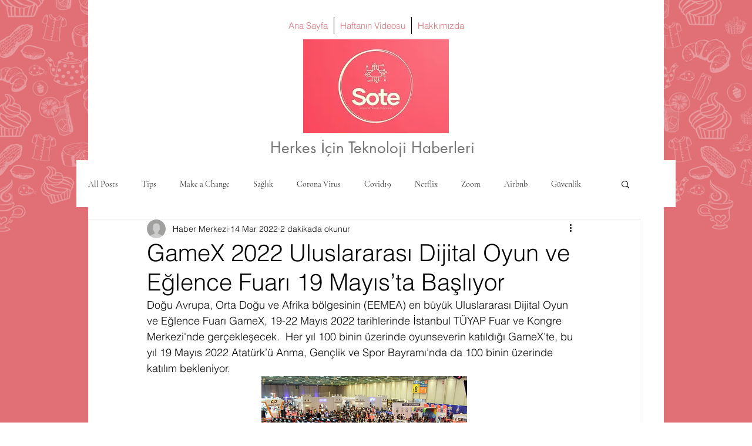

--- FILE ---
content_type: text/html; charset=utf-8
request_url: https://www.google.com/recaptcha/api2/aframe
body_size: 249
content:
<!DOCTYPE HTML><html><head><meta http-equiv="content-type" content="text/html; charset=UTF-8"></head><body><script nonce="G68tp4WkmIZay9DvDt6SGQ">/** Anti-fraud and anti-abuse applications only. See google.com/recaptcha */ try{var clients={'sodar':'https://pagead2.googlesyndication.com/pagead/sodar?'};window.addEventListener("message",function(a){try{if(a.source===window.parent){var b=JSON.parse(a.data);var c=clients[b['id']];if(c){var d=document.createElement('img');d.src=c+b['params']+'&rc='+(localStorage.getItem("rc::a")?sessionStorage.getItem("rc::b"):"");window.document.body.appendChild(d);sessionStorage.setItem("rc::e",parseInt(sessionStorage.getItem("rc::e")||0)+1);localStorage.setItem("rc::h",'1768593611978');}}}catch(b){}});window.parent.postMessage("_grecaptcha_ready", "*");}catch(b){}</script></body></html>